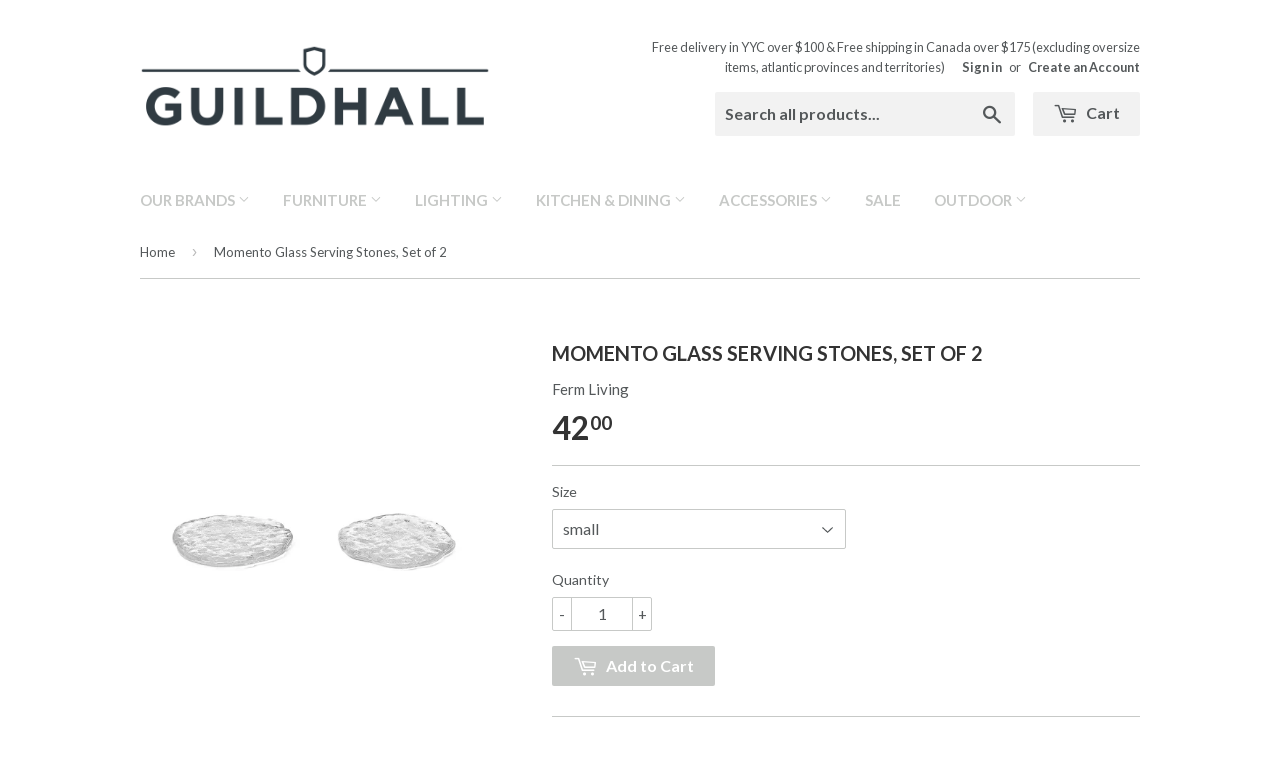

--- FILE ---
content_type: text/html; charset=utf-8
request_url: https://guildhallhome.com/products/momento-glass-stones-set-of-2
body_size: 17714
content:
<!doctype html>
<!--[if lt IE 7]><html class="no-js lt-ie9 lt-ie8 lt-ie7" lang="en"> <![endif]-->
<!--[if IE 7]><html class="no-js lt-ie9 lt-ie8" lang="en"> <![endif]-->
<!--[if IE 8]><html class="no-js lt-ie9" lang="en"> <![endif]-->
<!--[if IE 9 ]><html class="ie9 no-js"> <![endif]-->
<!--[if (gt IE 9)|!(IE)]><!--> <html class="no-touch no-js"> <!--<![endif]-->
<head>

  <!-- Basic page needs ================================================== -->
  <meta charset="utf-8">
  <meta http-equiv="X-UA-Compatible" content="IE=edge,chrome=1">

  
  <link rel="shortcut icon" href="//guildhallhome.com/cdn/shop/t/3/assets/favicon.png?v=67353700260158812201456520642" type="image/png" />
  

  <!-- Title and description ================================================== -->
  <title>
  Ferm Living Canada Momento Glass Serving Stones Guildhall Home &ndash; Guildhall Home 
  </title>

  
  <meta name="description" content="Emulating the look and feel of melting ice, the Momento Glass Stones are beautifully versatile design objects. Each glass stone has a unique, liquid form on the underside with a smooth top surface due to the production process. Whether you use it as a a trivet, a serving platter for tapas or as a base to display candle">
  

  <!-- Product meta ================================================== -->
  
  <meta property="og:type" content="product">
  <meta property="og:title" content="Momento Glass Serving Stones, Set of 2">
  <meta property="og:url" content="https://guildhallhome.com/products/momento-glass-stones-set-of-2">
  
  <meta property="og:image" content="http://guildhallhome.com/cdn/shop/files/fermLIVING_Christmas23_1104267457_MomentoGlassStonesLarge_1104266695_OliWineGlass_image_01_grande.jpg?v=1690585316">
  <meta property="og:image:secure_url" content="https://guildhallhome.com/cdn/shop/files/fermLIVING_Christmas23_1104267457_MomentoGlassStonesLarge_1104266695_OliWineGlass_image_01_grande.jpg?v=1690585316">
  
  <meta property="og:image" content="http://guildhallhome.com/cdn/shop/files/fermLIVING_XMAS22_MomentoGlassStones_image_1_grande.jpg?v=1690585316">
  <meta property="og:image:secure_url" content="https://guildhallhome.com/cdn/shop/files/fermLIVING_XMAS22_MomentoGlassStones_image_1_grande.jpg?v=1690585316">
  
  <meta property="og:image" content="http://guildhallhome.com/cdn/shop/files/fermLIVING_AW22_MomentoGlassStone_1104266250_image_1_grande.jpg?v=1690585315">
  <meta property="og:image:secure_url" content="https://guildhallhome.com/cdn/shop/files/fermLIVING_AW22_MomentoGlassStone_1104266250_image_1_grande.jpg?v=1690585315">
  
  <meta property="og:price:amount" content="42.00">
  <meta property="og:price:currency" content="CAD">


  <meta property="og:description" content="Emulating the look and feel of melting ice, the Momento Glass Stones are beautifully versatile design objects. Each glass stone has a unique, liquid form on the underside with a smooth top surface due to the production process. Whether you use it as a a trivet, a serving platter for tapas or as a base to display candle">

  <meta property="og:site_name" content="Guildhall Home ">

  


<meta name="twitter:card" content="summary">



  <meta name="twitter:card" content="product">
  <meta name="twitter:title" content="Momento Glass Serving Stones, Set of 2">
  <meta name="twitter:description" content="Emulating the look and feel of melting ice, the Momento Glass Stones are beautifully versatile design objects. Each glass stone has a unique, liquid form on the underside with a smooth top surface due to the production process. Whether you use it as a a trivet, a serving platter for tapas or as a base to display candles, the glass stones will make a subtle, beautiful statement in your interior. Available in two sizes, sold as a set of two. From Ferm Living.
Product Info
Material: Spin shaped solid glass.  Variation in shape on both sides may occur due to the production technique.
Care: Dishwasher safe.
Size
small: 11 cm D x 1.2 cm H large: 21 cm D x 1.3 cm H">
  <meta name="twitter:image" content="https://guildhallhome.com/cdn/shop/files/fermLIVING_Christmas23_1104267457_MomentoGlassStonesLarge_1104266695_OliWineGlass_image_01_medium.jpg?v=1690585316">
  <meta name="twitter:image:width" content="240">
  <meta name="twitter:image:height" content="240">



  <!-- Helpers ================================================== -->
  <link rel="canonical" href="https://guildhallhome.com/products/momento-glass-stones-set-of-2">
  <meta name="viewport" content="width=device-width,initial-scale=1">

  
  <!-- Ajaxify Cart Plugin ================================================== -->
  <link href="//guildhallhome.com/cdn/shop/t/3/assets/ajaxify.scss.css?v=160805618870903096921484258285" rel="stylesheet" type="text/css" media="all" />
  

  <!-- CSS ================================================== -->
  <link href="//guildhallhome.com/cdn/shop/t/3/assets/timber.scss.css?v=171701986328658642581767511230" rel="stylesheet" type="text/css" media="all" />
  
  
  
  <link href="//fonts.googleapis.com/css?family=Lato:400,700" rel="stylesheet" type="text/css" media="all" />


  


  



  <!-- Header hook for plugins ================================================== -->
  <script>window.performance && window.performance.mark && window.performance.mark('shopify.content_for_header.start');</script><meta id="shopify-digital-wallet" name="shopify-digital-wallet" content="/11480238/digital_wallets/dialog">
<meta name="shopify-checkout-api-token" content="55243ced39c703ca88197a09213a561a">
<link rel="alternate" type="application/json+oembed" href="https://guildhallhome.com/products/momento-glass-stones-set-of-2.oembed">
<script async="async" src="/checkouts/internal/preloads.js?locale=en-CA"></script>
<link rel="preconnect" href="https://shop.app" crossorigin="anonymous">
<script async="async" src="https://shop.app/checkouts/internal/preloads.js?locale=en-CA&shop_id=11480238" crossorigin="anonymous"></script>
<script id="apple-pay-shop-capabilities" type="application/json">{"shopId":11480238,"countryCode":"CA","currencyCode":"CAD","merchantCapabilities":["supports3DS"],"merchantId":"gid:\/\/shopify\/Shop\/11480238","merchantName":"Guildhall Home ","requiredBillingContactFields":["postalAddress","email","phone"],"requiredShippingContactFields":["postalAddress","email","phone"],"shippingType":"shipping","supportedNetworks":["visa","masterCard","amex","interac","jcb"],"total":{"type":"pending","label":"Guildhall Home ","amount":"1.00"},"shopifyPaymentsEnabled":true,"supportsSubscriptions":true}</script>
<script id="shopify-features" type="application/json">{"accessToken":"55243ced39c703ca88197a09213a561a","betas":["rich-media-storefront-analytics"],"domain":"guildhallhome.com","predictiveSearch":true,"shopId":11480238,"locale":"en"}</script>
<script>var Shopify = Shopify || {};
Shopify.shop = "guildhallhome.myshopify.com";
Shopify.locale = "en";
Shopify.currency = {"active":"CAD","rate":"1.0"};
Shopify.country = "CA";
Shopify.theme = {"name":"Supply","id":87040390,"schema_name":null,"schema_version":null,"theme_store_id":679,"role":"main"};
Shopify.theme.handle = "null";
Shopify.theme.style = {"id":null,"handle":null};
Shopify.cdnHost = "guildhallhome.com/cdn";
Shopify.routes = Shopify.routes || {};
Shopify.routes.root = "/";</script>
<script type="module">!function(o){(o.Shopify=o.Shopify||{}).modules=!0}(window);</script>
<script>!function(o){function n(){var o=[];function n(){o.push(Array.prototype.slice.apply(arguments))}return n.q=o,n}var t=o.Shopify=o.Shopify||{};t.loadFeatures=n(),t.autoloadFeatures=n()}(window);</script>
<script>
  window.ShopifyPay = window.ShopifyPay || {};
  window.ShopifyPay.apiHost = "shop.app\/pay";
  window.ShopifyPay.redirectState = null;
</script>
<script id="shop-js-analytics" type="application/json">{"pageType":"product"}</script>
<script defer="defer" async type="module" src="//guildhallhome.com/cdn/shopifycloud/shop-js/modules/v2/client.init-shop-cart-sync_C5BV16lS.en.esm.js"></script>
<script defer="defer" async type="module" src="//guildhallhome.com/cdn/shopifycloud/shop-js/modules/v2/chunk.common_CygWptCX.esm.js"></script>
<script type="module">
  await import("//guildhallhome.com/cdn/shopifycloud/shop-js/modules/v2/client.init-shop-cart-sync_C5BV16lS.en.esm.js");
await import("//guildhallhome.com/cdn/shopifycloud/shop-js/modules/v2/chunk.common_CygWptCX.esm.js");

  window.Shopify.SignInWithShop?.initShopCartSync?.({"fedCMEnabled":true,"windoidEnabled":true});

</script>
<script>
  window.Shopify = window.Shopify || {};
  if (!window.Shopify.featureAssets) window.Shopify.featureAssets = {};
  window.Shopify.featureAssets['shop-js'] = {"shop-cart-sync":["modules/v2/client.shop-cart-sync_ZFArdW7E.en.esm.js","modules/v2/chunk.common_CygWptCX.esm.js"],"init-fed-cm":["modules/v2/client.init-fed-cm_CmiC4vf6.en.esm.js","modules/v2/chunk.common_CygWptCX.esm.js"],"shop-button":["modules/v2/client.shop-button_tlx5R9nI.en.esm.js","modules/v2/chunk.common_CygWptCX.esm.js"],"shop-cash-offers":["modules/v2/client.shop-cash-offers_DOA2yAJr.en.esm.js","modules/v2/chunk.common_CygWptCX.esm.js","modules/v2/chunk.modal_D71HUcav.esm.js"],"init-windoid":["modules/v2/client.init-windoid_sURxWdc1.en.esm.js","modules/v2/chunk.common_CygWptCX.esm.js"],"shop-toast-manager":["modules/v2/client.shop-toast-manager_ClPi3nE9.en.esm.js","modules/v2/chunk.common_CygWptCX.esm.js"],"init-shop-email-lookup-coordinator":["modules/v2/client.init-shop-email-lookup-coordinator_B8hsDcYM.en.esm.js","modules/v2/chunk.common_CygWptCX.esm.js"],"init-shop-cart-sync":["modules/v2/client.init-shop-cart-sync_C5BV16lS.en.esm.js","modules/v2/chunk.common_CygWptCX.esm.js"],"avatar":["modules/v2/client.avatar_BTnouDA3.en.esm.js"],"pay-button":["modules/v2/client.pay-button_FdsNuTd3.en.esm.js","modules/v2/chunk.common_CygWptCX.esm.js"],"init-customer-accounts":["modules/v2/client.init-customer-accounts_DxDtT_ad.en.esm.js","modules/v2/client.shop-login-button_C5VAVYt1.en.esm.js","modules/v2/chunk.common_CygWptCX.esm.js","modules/v2/chunk.modal_D71HUcav.esm.js"],"init-shop-for-new-customer-accounts":["modules/v2/client.init-shop-for-new-customer-accounts_ChsxoAhi.en.esm.js","modules/v2/client.shop-login-button_C5VAVYt1.en.esm.js","modules/v2/chunk.common_CygWptCX.esm.js","modules/v2/chunk.modal_D71HUcav.esm.js"],"shop-login-button":["modules/v2/client.shop-login-button_C5VAVYt1.en.esm.js","modules/v2/chunk.common_CygWptCX.esm.js","modules/v2/chunk.modal_D71HUcav.esm.js"],"init-customer-accounts-sign-up":["modules/v2/client.init-customer-accounts-sign-up_CPSyQ0Tj.en.esm.js","modules/v2/client.shop-login-button_C5VAVYt1.en.esm.js","modules/v2/chunk.common_CygWptCX.esm.js","modules/v2/chunk.modal_D71HUcav.esm.js"],"shop-follow-button":["modules/v2/client.shop-follow-button_Cva4Ekp9.en.esm.js","modules/v2/chunk.common_CygWptCX.esm.js","modules/v2/chunk.modal_D71HUcav.esm.js"],"checkout-modal":["modules/v2/client.checkout-modal_BPM8l0SH.en.esm.js","modules/v2/chunk.common_CygWptCX.esm.js","modules/v2/chunk.modal_D71HUcav.esm.js"],"lead-capture":["modules/v2/client.lead-capture_Bi8yE_yS.en.esm.js","modules/v2/chunk.common_CygWptCX.esm.js","modules/v2/chunk.modal_D71HUcav.esm.js"],"shop-login":["modules/v2/client.shop-login_D6lNrXab.en.esm.js","modules/v2/chunk.common_CygWptCX.esm.js","modules/v2/chunk.modal_D71HUcav.esm.js"],"payment-terms":["modules/v2/client.payment-terms_CZxnsJam.en.esm.js","modules/v2/chunk.common_CygWptCX.esm.js","modules/v2/chunk.modal_D71HUcav.esm.js"]};
</script>
<script id="__st">var __st={"a":11480238,"offset":-25200,"reqid":"52f769a6-03c4-4bb4-9ef8-f94b098e82a4-1768804878","pageurl":"guildhallhome.com\/products\/momento-glass-stones-set-of-2","u":"647820fd5f05","p":"product","rtyp":"product","rid":7147794726982};</script>
<script>window.ShopifyPaypalV4VisibilityTracking = true;</script>
<script id="captcha-bootstrap">!function(){'use strict';const t='contact',e='account',n='new_comment',o=[[t,t],['blogs',n],['comments',n],[t,'customer']],c=[[e,'customer_login'],[e,'guest_login'],[e,'recover_customer_password'],[e,'create_customer']],r=t=>t.map((([t,e])=>`form[action*='/${t}']:not([data-nocaptcha='true']) input[name='form_type'][value='${e}']`)).join(','),a=t=>()=>t?[...document.querySelectorAll(t)].map((t=>t.form)):[];function s(){const t=[...o],e=r(t);return a(e)}const i='password',u='form_key',d=['recaptcha-v3-token','g-recaptcha-response','h-captcha-response',i],f=()=>{try{return window.sessionStorage}catch{return}},m='__shopify_v',_=t=>t.elements[u];function p(t,e,n=!1){try{const o=window.sessionStorage,c=JSON.parse(o.getItem(e)),{data:r}=function(t){const{data:e,action:n}=t;return t[m]||n?{data:e,action:n}:{data:t,action:n}}(c);for(const[e,n]of Object.entries(r))t.elements[e]&&(t.elements[e].value=n);n&&o.removeItem(e)}catch(o){console.error('form repopulation failed',{error:o})}}const l='form_type',E='cptcha';function T(t){t.dataset[E]=!0}const w=window,h=w.document,L='Shopify',v='ce_forms',y='captcha';let A=!1;((t,e)=>{const n=(g='f06e6c50-85a8-45c8-87d0-21a2b65856fe',I='https://cdn.shopify.com/shopifycloud/storefront-forms-hcaptcha/ce_storefront_forms_captcha_hcaptcha.v1.5.2.iife.js',D={infoText:'Protected by hCaptcha',privacyText:'Privacy',termsText:'Terms'},(t,e,n)=>{const o=w[L][v],c=o.bindForm;if(c)return c(t,g,e,D).then(n);var r;o.q.push([[t,g,e,D],n]),r=I,A||(h.body.append(Object.assign(h.createElement('script'),{id:'captcha-provider',async:!0,src:r})),A=!0)});var g,I,D;w[L]=w[L]||{},w[L][v]=w[L][v]||{},w[L][v].q=[],w[L][y]=w[L][y]||{},w[L][y].protect=function(t,e){n(t,void 0,e),T(t)},Object.freeze(w[L][y]),function(t,e,n,w,h,L){const[v,y,A,g]=function(t,e,n){const i=e?o:[],u=t?c:[],d=[...i,...u],f=r(d),m=r(i),_=r(d.filter((([t,e])=>n.includes(e))));return[a(f),a(m),a(_),s()]}(w,h,L),I=t=>{const e=t.target;return e instanceof HTMLFormElement?e:e&&e.form},D=t=>v().includes(t);t.addEventListener('submit',(t=>{const e=I(t);if(!e)return;const n=D(e)&&!e.dataset.hcaptchaBound&&!e.dataset.recaptchaBound,o=_(e),c=g().includes(e)&&(!o||!o.value);(n||c)&&t.preventDefault(),c&&!n&&(function(t){try{if(!f())return;!function(t){const e=f();if(!e)return;const n=_(t);if(!n)return;const o=n.value;o&&e.removeItem(o)}(t);const e=Array.from(Array(32),(()=>Math.random().toString(36)[2])).join('');!function(t,e){_(t)||t.append(Object.assign(document.createElement('input'),{type:'hidden',name:u})),t.elements[u].value=e}(t,e),function(t,e){const n=f();if(!n)return;const o=[...t.querySelectorAll(`input[type='${i}']`)].map((({name:t})=>t)),c=[...d,...o],r={};for(const[a,s]of new FormData(t).entries())c.includes(a)||(r[a]=s);n.setItem(e,JSON.stringify({[m]:1,action:t.action,data:r}))}(t,e)}catch(e){console.error('failed to persist form',e)}}(e),e.submit())}));const S=(t,e)=>{t&&!t.dataset[E]&&(n(t,e.some((e=>e===t))),T(t))};for(const o of['focusin','change'])t.addEventListener(o,(t=>{const e=I(t);D(e)&&S(e,y())}));const B=e.get('form_key'),M=e.get(l),P=B&&M;t.addEventListener('DOMContentLoaded',(()=>{const t=y();if(P)for(const e of t)e.elements[l].value===M&&p(e,B);[...new Set([...A(),...v().filter((t=>'true'===t.dataset.shopifyCaptcha))])].forEach((e=>S(e,t)))}))}(h,new URLSearchParams(w.location.search),n,t,e,['guest_login'])})(!0,!0)}();</script>
<script integrity="sha256-4kQ18oKyAcykRKYeNunJcIwy7WH5gtpwJnB7kiuLZ1E=" data-source-attribution="shopify.loadfeatures" defer="defer" src="//guildhallhome.com/cdn/shopifycloud/storefront/assets/storefront/load_feature-a0a9edcb.js" crossorigin="anonymous"></script>
<script crossorigin="anonymous" defer="defer" src="//guildhallhome.com/cdn/shopifycloud/storefront/assets/shopify_pay/storefront-65b4c6d7.js?v=20250812"></script>
<script data-source-attribution="shopify.dynamic_checkout.dynamic.init">var Shopify=Shopify||{};Shopify.PaymentButton=Shopify.PaymentButton||{isStorefrontPortableWallets:!0,init:function(){window.Shopify.PaymentButton.init=function(){};var t=document.createElement("script");t.src="https://guildhallhome.com/cdn/shopifycloud/portable-wallets/latest/portable-wallets.en.js",t.type="module",document.head.appendChild(t)}};
</script>
<script data-source-attribution="shopify.dynamic_checkout.buyer_consent">
  function portableWalletsHideBuyerConsent(e){var t=document.getElementById("shopify-buyer-consent"),n=document.getElementById("shopify-subscription-policy-button");t&&n&&(t.classList.add("hidden"),t.setAttribute("aria-hidden","true"),n.removeEventListener("click",e))}function portableWalletsShowBuyerConsent(e){var t=document.getElementById("shopify-buyer-consent"),n=document.getElementById("shopify-subscription-policy-button");t&&n&&(t.classList.remove("hidden"),t.removeAttribute("aria-hidden"),n.addEventListener("click",e))}window.Shopify?.PaymentButton&&(window.Shopify.PaymentButton.hideBuyerConsent=portableWalletsHideBuyerConsent,window.Shopify.PaymentButton.showBuyerConsent=portableWalletsShowBuyerConsent);
</script>
<script data-source-attribution="shopify.dynamic_checkout.cart.bootstrap">document.addEventListener("DOMContentLoaded",(function(){function t(){return document.querySelector("shopify-accelerated-checkout-cart, shopify-accelerated-checkout")}if(t())Shopify.PaymentButton.init();else{new MutationObserver((function(e,n){t()&&(Shopify.PaymentButton.init(),n.disconnect())})).observe(document.body,{childList:!0,subtree:!0})}}));
</script>
<link id="shopify-accelerated-checkout-styles" rel="stylesheet" media="screen" href="https://guildhallhome.com/cdn/shopifycloud/portable-wallets/latest/accelerated-checkout-backwards-compat.css" crossorigin="anonymous">
<style id="shopify-accelerated-checkout-cart">
        #shopify-buyer-consent {
  margin-top: 1em;
  display: inline-block;
  width: 100%;
}

#shopify-buyer-consent.hidden {
  display: none;
}

#shopify-subscription-policy-button {
  background: none;
  border: none;
  padding: 0;
  text-decoration: underline;
  font-size: inherit;
  cursor: pointer;
}

#shopify-subscription-policy-button::before {
  box-shadow: none;
}

      </style>

<script>window.performance && window.performance.mark && window.performance.mark('shopify.content_for_header.end');</script>

  

<!--[if lt IE 9]>
<script src="//cdnjs.cloudflare.com/ajax/libs/html5shiv/3.7.2/html5shiv.min.js" type="text/javascript"></script>
<script src="//guildhallhome.com/cdn/shop/t/3/assets/respond.min.js?v=52248677837542619231454359335" type="text/javascript"></script>
<link href="//guildhallhome.com/cdn/shop/t/3/assets/respond-proxy.html" id="respond-proxy" rel="respond-proxy" />
<link href="//guildhallhome.com/search?q=5d73c027c9c1b9d3462209ae9fd38fd1" id="respond-redirect" rel="respond-redirect" />
<script src="//guildhallhome.com/search?q=5d73c027c9c1b9d3462209ae9fd38fd1" type="text/javascript"></script>
<![endif]-->
<!--[if (lte IE 9) ]><script src="//guildhallhome.com/cdn/shop/t/3/assets/match-media.min.js?v=159635276924582161481454359335" type="text/javascript"></script><![endif]-->


  
  

  <script src="//ajax.googleapis.com/ajax/libs/jquery/1.11.0/jquery.min.js" type="text/javascript"></script>
  <script src="//guildhallhome.com/cdn/shop/t/3/assets/modernizr.min.js?v=26620055551102246001454359335" type="text/javascript"></script>

<link href="https://monorail-edge.shopifysvc.com" rel="dns-prefetch">
<script>(function(){if ("sendBeacon" in navigator && "performance" in window) {try {var session_token_from_headers = performance.getEntriesByType('navigation')[0].serverTiming.find(x => x.name == '_s').description;} catch {var session_token_from_headers = undefined;}var session_cookie_matches = document.cookie.match(/_shopify_s=([^;]*)/);var session_token_from_cookie = session_cookie_matches && session_cookie_matches.length === 2 ? session_cookie_matches[1] : "";var session_token = session_token_from_headers || session_token_from_cookie || "";function handle_abandonment_event(e) {var entries = performance.getEntries().filter(function(entry) {return /monorail-edge.shopifysvc.com/.test(entry.name);});if (!window.abandonment_tracked && entries.length === 0) {window.abandonment_tracked = true;var currentMs = Date.now();var navigation_start = performance.timing.navigationStart;var payload = {shop_id: 11480238,url: window.location.href,navigation_start,duration: currentMs - navigation_start,session_token,page_type: "product"};window.navigator.sendBeacon("https://monorail-edge.shopifysvc.com/v1/produce", JSON.stringify({schema_id: "online_store_buyer_site_abandonment/1.1",payload: payload,metadata: {event_created_at_ms: currentMs,event_sent_at_ms: currentMs}}));}}window.addEventListener('pagehide', handle_abandonment_event);}}());</script>
<script id="web-pixels-manager-setup">(function e(e,d,r,n,o){if(void 0===o&&(o={}),!Boolean(null===(a=null===(i=window.Shopify)||void 0===i?void 0:i.analytics)||void 0===a?void 0:a.replayQueue)){var i,a;window.Shopify=window.Shopify||{};var t=window.Shopify;t.analytics=t.analytics||{};var s=t.analytics;s.replayQueue=[],s.publish=function(e,d,r){return s.replayQueue.push([e,d,r]),!0};try{self.performance.mark("wpm:start")}catch(e){}var l=function(){var e={modern:/Edge?\/(1{2}[4-9]|1[2-9]\d|[2-9]\d{2}|\d{4,})\.\d+(\.\d+|)|Firefox\/(1{2}[4-9]|1[2-9]\d|[2-9]\d{2}|\d{4,})\.\d+(\.\d+|)|Chrom(ium|e)\/(9{2}|\d{3,})\.\d+(\.\d+|)|(Maci|X1{2}).+ Version\/(15\.\d+|(1[6-9]|[2-9]\d|\d{3,})\.\d+)([,.]\d+|)( \(\w+\)|)( Mobile\/\w+|) Safari\/|Chrome.+OPR\/(9{2}|\d{3,})\.\d+\.\d+|(CPU[ +]OS|iPhone[ +]OS|CPU[ +]iPhone|CPU IPhone OS|CPU iPad OS)[ +]+(15[._]\d+|(1[6-9]|[2-9]\d|\d{3,})[._]\d+)([._]\d+|)|Android:?[ /-](13[3-9]|1[4-9]\d|[2-9]\d{2}|\d{4,})(\.\d+|)(\.\d+|)|Android.+Firefox\/(13[5-9]|1[4-9]\d|[2-9]\d{2}|\d{4,})\.\d+(\.\d+|)|Android.+Chrom(ium|e)\/(13[3-9]|1[4-9]\d|[2-9]\d{2}|\d{4,})\.\d+(\.\d+|)|SamsungBrowser\/([2-9]\d|\d{3,})\.\d+/,legacy:/Edge?\/(1[6-9]|[2-9]\d|\d{3,})\.\d+(\.\d+|)|Firefox\/(5[4-9]|[6-9]\d|\d{3,})\.\d+(\.\d+|)|Chrom(ium|e)\/(5[1-9]|[6-9]\d|\d{3,})\.\d+(\.\d+|)([\d.]+$|.*Safari\/(?![\d.]+ Edge\/[\d.]+$))|(Maci|X1{2}).+ Version\/(10\.\d+|(1[1-9]|[2-9]\d|\d{3,})\.\d+)([,.]\d+|)( \(\w+\)|)( Mobile\/\w+|) Safari\/|Chrome.+OPR\/(3[89]|[4-9]\d|\d{3,})\.\d+\.\d+|(CPU[ +]OS|iPhone[ +]OS|CPU[ +]iPhone|CPU IPhone OS|CPU iPad OS)[ +]+(10[._]\d+|(1[1-9]|[2-9]\d|\d{3,})[._]\d+)([._]\d+|)|Android:?[ /-](13[3-9]|1[4-9]\d|[2-9]\d{2}|\d{4,})(\.\d+|)(\.\d+|)|Mobile Safari.+OPR\/([89]\d|\d{3,})\.\d+\.\d+|Android.+Firefox\/(13[5-9]|1[4-9]\d|[2-9]\d{2}|\d{4,})\.\d+(\.\d+|)|Android.+Chrom(ium|e)\/(13[3-9]|1[4-9]\d|[2-9]\d{2}|\d{4,})\.\d+(\.\d+|)|Android.+(UC? ?Browser|UCWEB|U3)[ /]?(15\.([5-9]|\d{2,})|(1[6-9]|[2-9]\d|\d{3,})\.\d+)\.\d+|SamsungBrowser\/(5\.\d+|([6-9]|\d{2,})\.\d+)|Android.+MQ{2}Browser\/(14(\.(9|\d{2,})|)|(1[5-9]|[2-9]\d|\d{3,})(\.\d+|))(\.\d+|)|K[Aa][Ii]OS\/(3\.\d+|([4-9]|\d{2,})\.\d+)(\.\d+|)/},d=e.modern,r=e.legacy,n=navigator.userAgent;return n.match(d)?"modern":n.match(r)?"legacy":"unknown"}(),u="modern"===l?"modern":"legacy",c=(null!=n?n:{modern:"",legacy:""})[u],f=function(e){return[e.baseUrl,"/wpm","/b",e.hashVersion,"modern"===e.buildTarget?"m":"l",".js"].join("")}({baseUrl:d,hashVersion:r,buildTarget:u}),m=function(e){var d=e.version,r=e.bundleTarget,n=e.surface,o=e.pageUrl,i=e.monorailEndpoint;return{emit:function(e){var a=e.status,t=e.errorMsg,s=(new Date).getTime(),l=JSON.stringify({metadata:{event_sent_at_ms:s},events:[{schema_id:"web_pixels_manager_load/3.1",payload:{version:d,bundle_target:r,page_url:o,status:a,surface:n,error_msg:t},metadata:{event_created_at_ms:s}}]});if(!i)return console&&console.warn&&console.warn("[Web Pixels Manager] No Monorail endpoint provided, skipping logging."),!1;try{return self.navigator.sendBeacon.bind(self.navigator)(i,l)}catch(e){}var u=new XMLHttpRequest;try{return u.open("POST",i,!0),u.setRequestHeader("Content-Type","text/plain"),u.send(l),!0}catch(e){return console&&console.warn&&console.warn("[Web Pixels Manager] Got an unhandled error while logging to Monorail."),!1}}}}({version:r,bundleTarget:l,surface:e.surface,pageUrl:self.location.href,monorailEndpoint:e.monorailEndpoint});try{o.browserTarget=l,function(e){var d=e.src,r=e.async,n=void 0===r||r,o=e.onload,i=e.onerror,a=e.sri,t=e.scriptDataAttributes,s=void 0===t?{}:t,l=document.createElement("script"),u=document.querySelector("head"),c=document.querySelector("body");if(l.async=n,l.src=d,a&&(l.integrity=a,l.crossOrigin="anonymous"),s)for(var f in s)if(Object.prototype.hasOwnProperty.call(s,f))try{l.dataset[f]=s[f]}catch(e){}if(o&&l.addEventListener("load",o),i&&l.addEventListener("error",i),u)u.appendChild(l);else{if(!c)throw new Error("Did not find a head or body element to append the script");c.appendChild(l)}}({src:f,async:!0,onload:function(){if(!function(){var e,d;return Boolean(null===(d=null===(e=window.Shopify)||void 0===e?void 0:e.analytics)||void 0===d?void 0:d.initialized)}()){var d=window.webPixelsManager.init(e)||void 0;if(d){var r=window.Shopify.analytics;r.replayQueue.forEach((function(e){var r=e[0],n=e[1],o=e[2];d.publishCustomEvent(r,n,o)})),r.replayQueue=[],r.publish=d.publishCustomEvent,r.visitor=d.visitor,r.initialized=!0}}},onerror:function(){return m.emit({status:"failed",errorMsg:"".concat(f," has failed to load")})},sri:function(e){var d=/^sha384-[A-Za-z0-9+/=]+$/;return"string"==typeof e&&d.test(e)}(c)?c:"",scriptDataAttributes:o}),m.emit({status:"loading"})}catch(e){m.emit({status:"failed",errorMsg:(null==e?void 0:e.message)||"Unknown error"})}}})({shopId: 11480238,storefrontBaseUrl: "https://guildhallhome.com",extensionsBaseUrl: "https://extensions.shopifycdn.com/cdn/shopifycloud/web-pixels-manager",monorailEndpoint: "https://monorail-edge.shopifysvc.com/unstable/produce_batch",surface: "storefront-renderer",enabledBetaFlags: ["2dca8a86"],webPixelsConfigList: [{"id":"452952134","configuration":"{\"config\":\"{\\\"pixel_id\\\":\\\"G-YFHTGH8RXP\\\",\\\"gtag_events\\\":[{\\\"type\\\":\\\"purchase\\\",\\\"action_label\\\":\\\"G-YFHTGH8RXP\\\"},{\\\"type\\\":\\\"page_view\\\",\\\"action_label\\\":\\\"G-YFHTGH8RXP\\\"},{\\\"type\\\":\\\"view_item\\\",\\\"action_label\\\":\\\"G-YFHTGH8RXP\\\"},{\\\"type\\\":\\\"search\\\",\\\"action_label\\\":\\\"G-YFHTGH8RXP\\\"},{\\\"type\\\":\\\"add_to_cart\\\",\\\"action_label\\\":\\\"G-YFHTGH8RXP\\\"},{\\\"type\\\":\\\"begin_checkout\\\",\\\"action_label\\\":\\\"G-YFHTGH8RXP\\\"},{\\\"type\\\":\\\"add_payment_info\\\",\\\"action_label\\\":\\\"G-YFHTGH8RXP\\\"}],\\\"enable_monitoring_mode\\\":false}\"}","eventPayloadVersion":"v1","runtimeContext":"OPEN","scriptVersion":"b2a88bafab3e21179ed38636efcd8a93","type":"APP","apiClientId":1780363,"privacyPurposes":[],"dataSharingAdjustments":{"protectedCustomerApprovalScopes":["read_customer_address","read_customer_email","read_customer_name","read_customer_personal_data","read_customer_phone"]}},{"id":"shopify-app-pixel","configuration":"{}","eventPayloadVersion":"v1","runtimeContext":"STRICT","scriptVersion":"0450","apiClientId":"shopify-pixel","type":"APP","privacyPurposes":["ANALYTICS","MARKETING"]},{"id":"shopify-custom-pixel","eventPayloadVersion":"v1","runtimeContext":"LAX","scriptVersion":"0450","apiClientId":"shopify-pixel","type":"CUSTOM","privacyPurposes":["ANALYTICS","MARKETING"]}],isMerchantRequest: false,initData: {"shop":{"name":"Guildhall Home ","paymentSettings":{"currencyCode":"CAD"},"myshopifyDomain":"guildhallhome.myshopify.com","countryCode":"CA","storefrontUrl":"https:\/\/guildhallhome.com"},"customer":null,"cart":null,"checkout":null,"productVariants":[{"price":{"amount":42.0,"currencyCode":"CAD"},"product":{"title":"Momento Glass Serving Stones, Set of 2","vendor":"Ferm Living","id":"7147794726982","untranslatedTitle":"Momento Glass Serving Stones, Set of 2","url":"\/products\/momento-glass-stones-set-of-2","type":"Kitchen \u0026 Dining"},"id":"40664037195846","image":{"src":"\/\/guildhallhome.com\/cdn\/shop\/files\/fermLIVING_MomentoGlassStones_1104266250_pack_1.jpg?v=1690585316"},"sku":"","title":"small","untranslatedTitle":"small"},{"price":{"amount":79.0,"currencyCode":"CAD"},"product":{"title":"Momento Glass Serving Stones, Set of 2","vendor":"Ferm Living","id":"7147794726982","untranslatedTitle":"Momento Glass Serving Stones, Set of 2","url":"\/products\/momento-glass-stones-set-of-2","type":"Kitchen \u0026 Dining"},"id":"40664037228614","image":{"src":"\/\/guildhallhome.com\/cdn\/shop\/files\/fermLIVING_SS23_MomentoGlassStones_L_1104267457_pack_1.jpg?v=1690585316"},"sku":"","title":"large","untranslatedTitle":"large"}],"purchasingCompany":null},},"https://guildhallhome.com/cdn","fcfee988w5aeb613cpc8e4bc33m6693e112",{"modern":"","legacy":""},{"shopId":"11480238","storefrontBaseUrl":"https:\/\/guildhallhome.com","extensionBaseUrl":"https:\/\/extensions.shopifycdn.com\/cdn\/shopifycloud\/web-pixels-manager","surface":"storefront-renderer","enabledBetaFlags":"[\"2dca8a86\"]","isMerchantRequest":"false","hashVersion":"fcfee988w5aeb613cpc8e4bc33m6693e112","publish":"custom","events":"[[\"page_viewed\",{}],[\"product_viewed\",{\"productVariant\":{\"price\":{\"amount\":42.0,\"currencyCode\":\"CAD\"},\"product\":{\"title\":\"Momento Glass Serving Stones, Set of 2\",\"vendor\":\"Ferm Living\",\"id\":\"7147794726982\",\"untranslatedTitle\":\"Momento Glass Serving Stones, Set of 2\",\"url\":\"\/products\/momento-glass-stones-set-of-2\",\"type\":\"Kitchen \u0026 Dining\"},\"id\":\"40664037195846\",\"image\":{\"src\":\"\/\/guildhallhome.com\/cdn\/shop\/files\/fermLIVING_MomentoGlassStones_1104266250_pack_1.jpg?v=1690585316\"},\"sku\":\"\",\"title\":\"small\",\"untranslatedTitle\":\"small\"}}]]"});</script><script>
  window.ShopifyAnalytics = window.ShopifyAnalytics || {};
  window.ShopifyAnalytics.meta = window.ShopifyAnalytics.meta || {};
  window.ShopifyAnalytics.meta.currency = 'CAD';
  var meta = {"product":{"id":7147794726982,"gid":"gid:\/\/shopify\/Product\/7147794726982","vendor":"Ferm Living","type":"Kitchen \u0026 Dining","handle":"momento-glass-stones-set-of-2","variants":[{"id":40664037195846,"price":4200,"name":"Momento Glass Serving Stones, Set of 2 - small","public_title":"small","sku":""},{"id":40664037228614,"price":7900,"name":"Momento Glass Serving Stones, Set of 2 - large","public_title":"large","sku":""}],"remote":false},"page":{"pageType":"product","resourceType":"product","resourceId":7147794726982,"requestId":"52f769a6-03c4-4bb4-9ef8-f94b098e82a4-1768804878"}};
  for (var attr in meta) {
    window.ShopifyAnalytics.meta[attr] = meta[attr];
  }
</script>
<script class="analytics">
  (function () {
    var customDocumentWrite = function(content) {
      var jquery = null;

      if (window.jQuery) {
        jquery = window.jQuery;
      } else if (window.Checkout && window.Checkout.$) {
        jquery = window.Checkout.$;
      }

      if (jquery) {
        jquery('body').append(content);
      }
    };

    var hasLoggedConversion = function(token) {
      if (token) {
        return document.cookie.indexOf('loggedConversion=' + token) !== -1;
      }
      return false;
    }

    var setCookieIfConversion = function(token) {
      if (token) {
        var twoMonthsFromNow = new Date(Date.now());
        twoMonthsFromNow.setMonth(twoMonthsFromNow.getMonth() + 2);

        document.cookie = 'loggedConversion=' + token + '; expires=' + twoMonthsFromNow;
      }
    }

    var trekkie = window.ShopifyAnalytics.lib = window.trekkie = window.trekkie || [];
    if (trekkie.integrations) {
      return;
    }
    trekkie.methods = [
      'identify',
      'page',
      'ready',
      'track',
      'trackForm',
      'trackLink'
    ];
    trekkie.factory = function(method) {
      return function() {
        var args = Array.prototype.slice.call(arguments);
        args.unshift(method);
        trekkie.push(args);
        return trekkie;
      };
    };
    for (var i = 0; i < trekkie.methods.length; i++) {
      var key = trekkie.methods[i];
      trekkie[key] = trekkie.factory(key);
    }
    trekkie.load = function(config) {
      trekkie.config = config || {};
      trekkie.config.initialDocumentCookie = document.cookie;
      var first = document.getElementsByTagName('script')[0];
      var script = document.createElement('script');
      script.type = 'text/javascript';
      script.onerror = function(e) {
        var scriptFallback = document.createElement('script');
        scriptFallback.type = 'text/javascript';
        scriptFallback.onerror = function(error) {
                var Monorail = {
      produce: function produce(monorailDomain, schemaId, payload) {
        var currentMs = new Date().getTime();
        var event = {
          schema_id: schemaId,
          payload: payload,
          metadata: {
            event_created_at_ms: currentMs,
            event_sent_at_ms: currentMs
          }
        };
        return Monorail.sendRequest("https://" + monorailDomain + "/v1/produce", JSON.stringify(event));
      },
      sendRequest: function sendRequest(endpointUrl, payload) {
        // Try the sendBeacon API
        if (window && window.navigator && typeof window.navigator.sendBeacon === 'function' && typeof window.Blob === 'function' && !Monorail.isIos12()) {
          var blobData = new window.Blob([payload], {
            type: 'text/plain'
          });

          if (window.navigator.sendBeacon(endpointUrl, blobData)) {
            return true;
          } // sendBeacon was not successful

        } // XHR beacon

        var xhr = new XMLHttpRequest();

        try {
          xhr.open('POST', endpointUrl);
          xhr.setRequestHeader('Content-Type', 'text/plain');
          xhr.send(payload);
        } catch (e) {
          console.log(e);
        }

        return false;
      },
      isIos12: function isIos12() {
        return window.navigator.userAgent.lastIndexOf('iPhone; CPU iPhone OS 12_') !== -1 || window.navigator.userAgent.lastIndexOf('iPad; CPU OS 12_') !== -1;
      }
    };
    Monorail.produce('monorail-edge.shopifysvc.com',
      'trekkie_storefront_load_errors/1.1',
      {shop_id: 11480238,
      theme_id: 87040390,
      app_name: "storefront",
      context_url: window.location.href,
      source_url: "//guildhallhome.com/cdn/s/trekkie.storefront.cd680fe47e6c39ca5d5df5f0a32d569bc48c0f27.min.js"});

        };
        scriptFallback.async = true;
        scriptFallback.src = '//guildhallhome.com/cdn/s/trekkie.storefront.cd680fe47e6c39ca5d5df5f0a32d569bc48c0f27.min.js';
        first.parentNode.insertBefore(scriptFallback, first);
      };
      script.async = true;
      script.src = '//guildhallhome.com/cdn/s/trekkie.storefront.cd680fe47e6c39ca5d5df5f0a32d569bc48c0f27.min.js';
      first.parentNode.insertBefore(script, first);
    };
    trekkie.load(
      {"Trekkie":{"appName":"storefront","development":false,"defaultAttributes":{"shopId":11480238,"isMerchantRequest":null,"themeId":87040390,"themeCityHash":"4300868997246915980","contentLanguage":"en","currency":"CAD","eventMetadataId":"8908056b-1be0-4d16-909b-4dc566845419"},"isServerSideCookieWritingEnabled":true,"monorailRegion":"shop_domain","enabledBetaFlags":["65f19447"]},"Session Attribution":{},"S2S":{"facebookCapiEnabled":false,"source":"trekkie-storefront-renderer","apiClientId":580111}}
    );

    var loaded = false;
    trekkie.ready(function() {
      if (loaded) return;
      loaded = true;

      window.ShopifyAnalytics.lib = window.trekkie;

      var originalDocumentWrite = document.write;
      document.write = customDocumentWrite;
      try { window.ShopifyAnalytics.merchantGoogleAnalytics.call(this); } catch(error) {};
      document.write = originalDocumentWrite;

      window.ShopifyAnalytics.lib.page(null,{"pageType":"product","resourceType":"product","resourceId":7147794726982,"requestId":"52f769a6-03c4-4bb4-9ef8-f94b098e82a4-1768804878","shopifyEmitted":true});

      var match = window.location.pathname.match(/checkouts\/(.+)\/(thank_you|post_purchase)/)
      var token = match? match[1]: undefined;
      if (!hasLoggedConversion(token)) {
        setCookieIfConversion(token);
        window.ShopifyAnalytics.lib.track("Viewed Product",{"currency":"CAD","variantId":40664037195846,"productId":7147794726982,"productGid":"gid:\/\/shopify\/Product\/7147794726982","name":"Momento Glass Serving Stones, Set of 2 - small","price":"42.00","sku":"","brand":"Ferm Living","variant":"small","category":"Kitchen \u0026 Dining","nonInteraction":true,"remote":false},undefined,undefined,{"shopifyEmitted":true});
      window.ShopifyAnalytics.lib.track("monorail:\/\/trekkie_storefront_viewed_product\/1.1",{"currency":"CAD","variantId":40664037195846,"productId":7147794726982,"productGid":"gid:\/\/shopify\/Product\/7147794726982","name":"Momento Glass Serving Stones, Set of 2 - small","price":"42.00","sku":"","brand":"Ferm Living","variant":"small","category":"Kitchen \u0026 Dining","nonInteraction":true,"remote":false,"referer":"https:\/\/guildhallhome.com\/products\/momento-glass-stones-set-of-2"});
      }
    });


        var eventsListenerScript = document.createElement('script');
        eventsListenerScript.async = true;
        eventsListenerScript.src = "//guildhallhome.com/cdn/shopifycloud/storefront/assets/shop_events_listener-3da45d37.js";
        document.getElementsByTagName('head')[0].appendChild(eventsListenerScript);

})();</script>
  <script>
  if (!window.ga || (window.ga && typeof window.ga !== 'function')) {
    window.ga = function ga() {
      (window.ga.q = window.ga.q || []).push(arguments);
      if (window.Shopify && window.Shopify.analytics && typeof window.Shopify.analytics.publish === 'function') {
        window.Shopify.analytics.publish("ga_stub_called", {}, {sendTo: "google_osp_migration"});
      }
      console.error("Shopify's Google Analytics stub called with:", Array.from(arguments), "\nSee https://help.shopify.com/manual/promoting-marketing/pixels/pixel-migration#google for more information.");
    };
    if (window.Shopify && window.Shopify.analytics && typeof window.Shopify.analytics.publish === 'function') {
      window.Shopify.analytics.publish("ga_stub_initialized", {}, {sendTo: "google_osp_migration"});
    }
  }
</script>
<script
  defer
  src="https://guildhallhome.com/cdn/shopifycloud/perf-kit/shopify-perf-kit-3.0.4.min.js"
  data-application="storefront-renderer"
  data-shop-id="11480238"
  data-render-region="gcp-us-central1"
  data-page-type="product"
  data-theme-instance-id="87040390"
  data-theme-name=""
  data-theme-version=""
  data-monorail-region="shop_domain"
  data-resource-timing-sampling-rate="10"
  data-shs="true"
  data-shs-beacon="true"
  data-shs-export-with-fetch="true"
  data-shs-logs-sample-rate="1"
  data-shs-beacon-endpoint="https://guildhallhome.com/api/collect"
></script>
</head>

<body id="ferm-living-canada-momento-glass-serving-stones-guildhall-home" class="template-product" >

  <header class="site-header" role="banner">
    <div class="wrapper">

      <div class="grid--full">
        <div class="grid-item large--one-half">
          
            <div class="h1 header-logo" itemscope itemtype="http://schema.org/Organization">
          
            
              <a href="/" itemprop="url">
                <img src="//guildhallhome.com/cdn/shop/t/3/assets/logo.png?v=7798172518295203741454360669" alt="Guildhall Home " itemprop="logo">
              </a>
            
          
            </div>
          
        </div>

        <div class="grid-item large--one-half text-center large--text-right">
          
            <div class="site-header--text-links">
              
                Free delivery in YYC over $100 & Free shipping in Canada over $175 (excluding oversize items, atlantic provinces and territories)
              

              
                <span class="site-header--meta-links medium-down--hide">
                  
                    <a href="/account/login" id="customer_login_link">Sign in</a>
                    
                    <span class="site-header--spacer">or</span>
                    <a href="/account/register" id="customer_register_link">Create an Account</a>
                    
                  
                </span>
              
            </div>

            <br class="medium-down--hide">
          

          <form action="/search" method="get" class="search-bar" role="search">
  <input type="hidden" name="type" value="product">

  <input type="search" name="q" value="" placeholder="Search all products..." aria-label="Search all products...">
  <button type="submit" class="search-bar--submit icon-fallback-text">
    <span class="icon icon-search" aria-hidden="true"></span>
    <span class="fallback-text">Search</span>
  </button>
</form>


          <a href="/cart" class="header-cart-btn cart-toggle">
            <span class="icon icon-cart"></span>
            Cart <span class="cart-count cart-badge--desktop hidden-count">0</span>
          </a>
        </div>
      </div>

    </div>
  </header>

  <nav class="nav-bar" role="navigation">
    <div class="wrapper">
      <form action="/search" method="get" class="search-bar" role="search">
  <input type="hidden" name="type" value="product">

  <input type="search" name="q" value="" placeholder="Search all products..." aria-label="Search all products...">
  <button type="submit" class="search-bar--submit icon-fallback-text">
    <span class="icon icon-search" aria-hidden="true"></span>
    <span class="fallback-text">Search</span>
  </button>
</form>

      <ul class="site-nav" id="accessibleNav">
  
  <li class="large--hide">
    <a href="/">Home</a>
  </li>
  
  
    
    
      <li class="site-nav--has-dropdown" aria-haspopup="true">
        <a href="/pages/brands">
          Our Brands
          <span class="icon-fallback-text">
            <span class="icon icon-arrow-down" aria-hidden="true"></span>
          </span>
        </a>
        <ul class="site-nav--dropdown">
          
            <li ><a href="/collections/menu">Audo Copenhagen</a></li>
          
            <li ><a href="/collections/barine">Barine</a></li>
          
            <li ><a href="/collections/cleaning">Bürstenhaus Redecker</a></li>
          
            <li ><a href="/collections/ferm-living">Ferm Living</a></li>
          
            <li ><a href="/collections/gus-modern">Gus* Modern</a></li>
          
            <li ><a href="/collections/klippan">Klippan</a></li>
          
            <li ><a href="/collections/normann-copenhagen">Normann Copenhagen</a></li>
          
            <li ><a href="/collections/rosenthal">Rosenthal</a></li>
          
            <li ><a href="/collections/skultuna-1607">Skultuna 1607</a></li>
          
            <li ><a href="/collections/tatine">Tatine Candles</a></li>
          
            <li ><a href="/collections/volta-mobiles">Volta Mobiles</a></li>
          
        </ul>
      </li>
    
  
    
    
      <li class="site-nav--has-dropdown" aria-haspopup="true">
        <a href="/collections/furniture">
          Furniture
          <span class="icon-fallback-text">
            <span class="icon icon-arrow-down" aria-hidden="true"></span>
          </span>
        </a>
        <ul class="site-nav--dropdown">
          
            <li ><a href="/collections/dining-chairs">Dining Chairs</a></li>
          
            <li ><a href="/collections/stools">Stools</a></li>
          
            <li ><a href="/collections/benches">Benches</a></li>
          
            <li ><a href="/collections/dining-tables">Dining Tables</a></li>
          
            <li ><a href="/collections/sofas-sectionals-lounge-chairs">Sofas, Sectionals, Lounge Chairs &amp; Ottomans</a></li>
          
            <li ><a href="/collections/end-tables-coffee-tables">End Tables &amp; Coffee Tables</a></li>
          
            <li ><a href="/collections/storage-furniture">Storage Furniture, Media Units &amp; Rolling Carts</a></li>
          
            <li ><a href="/collections/bedroom-furniture">Bedroom Furniture</a></li>
          
            <li ><a href="/collections/desks">Office Furniture</a></li>
          
            <li ><a href="/collections/shelving-units-wall-shelves">Shelving Units &amp; Wall Shelves</a></li>
          
        </ul>
      </li>
    
  
    
    
      <li class="site-nav--has-dropdown" aria-haspopup="true">
        <a href="/collections/lighting-1">
          Lighting
          <span class="icon-fallback-text">
            <span class="icon icon-arrow-down" aria-hidden="true"></span>
          </span>
        </a>
        <ul class="site-nav--dropdown">
          
            <li ><a href="/collections/ceiling-wall-lights">Ceiling &amp; Wall Lights</a></li>
          
            <li ><a href="/collections/pendant-lights-chandeliers">Pendant Lights &amp; Chandeliers</a></li>
          
            <li ><a href="/collections/floor-lamps">Floor Lamps</a></li>
          
            <li ><a href="/collections/table-lamps">Table Lamps</a></li>
          
            <li ><a href="/collections/wireless-portable-lamps">Wireless Portable Lamps</a></li>
          
            <li ><a href="/collections/light-bulbs">Light Bulbs</a></li>
          
        </ul>
      </li>
    
  
    
    
      <li class="site-nav--has-dropdown" aria-haspopup="true">
        <a href="/collections/kitchen-dining">
          Kitchen & Dining
          <span class="icon-fallback-text">
            <span class="icon icon-arrow-down" aria-hidden="true"></span>
          </span>
        </a>
        <ul class="site-nav--dropdown">
          
            <li ><a href="/collections/dinnerware-tableware">Dinnerware &amp; Tableware</a></li>
          
            <li ><a href="/collections/glassware-barware">Glassware &amp; Barware</a></li>
          
            <li ><a href="/collections/kitchen-serveware">Kitchen Tools &amp; Serveware</a></li>
          
            <li ><a href="/collections/kitchen-textiles">Kitchen Textiles</a></li>
          
            <li ><a href="/collections/trays-decorative-bowls">Trays &amp; Decorative Bowls</a></li>
          
        </ul>
      </li>
    
  
    
    
      <li class="site-nav--has-dropdown" aria-haspopup="true">
        <a href="/collections/home-accessories">
          Accessories
          <span class="icon-fallback-text">
            <span class="icon icon-arrow-down" aria-hidden="true"></span>
          </span>
        </a>
        <ul class="site-nav--dropdown">
          
            <li ><a href="/collections/mirrors">Mirrors</a></li>
          
            <li ><a href="/collections/vases">Vases &amp; Plant Pots</a></li>
          
            <li ><a href="/collections/candles-candle-holders">Candles &amp; Candle Holders </a></li>
          
            <li ><a href="/collections/art-sculptural-objects-wall-hangings">Art, Sculptural Objects &amp; Wall Hangings</a></li>
          
            <li ><a href="/collections/storage-baskets-bins-containers">Storage Baskets, Bins &amp; Containers</a></li>
          
            <li ><a href="/collections/rugs-runners-mats">Rugs, Runners &amp; Mats</a></li>
          
            <li ><a href="/collections/cushions-throw-blankets">Cushions &amp; Throw Blankets</a></li>
          
            <li ><a href="/collections/bedroom-textiles">Bedroom Textiles</a></li>
          
            <li ><a href="/collections/hooks-hanging-racks">Hooks &amp; Hanging Racks</a></li>
          
            <li ><a href="/collections/bath-grooming-accessories">Bath &amp; Grooming</a></li>
          
            <li ><a href="/collections/office-desk-accessories">Office &amp; Desk Accessories</a></li>
          
            <li ><a href="/collections/lifestyle-accessories-jewellery">Lifestyle Accessories &amp; Jewellery</a></li>
          
            <li ><a href="/collections/cleaning-dusting">Cleaning &amp; Dusting</a></li>
          
        </ul>
      </li>
    
  
    
    
      <li >
        <a href="/collections/sale-design-products-at-amazing-prices">Sale</a>
      </li>
    
  
    
    
      <li class="site-nav--has-dropdown" aria-haspopup="true">
        <a href="/collections/outdoor">
          Outdoor
          <span class="icon-fallback-text">
            <span class="icon icon-arrow-down" aria-hidden="true"></span>
          </span>
        </a>
        <ul class="site-nav--dropdown">
          
            <li ><a href="/collections/outdoor-furniture">Outdoor Furniture</a></li>
          
            <li ><a href="/collections/outdoor-planters-pots">Outdoor Planters &amp; Pots</a></li>
          
            <li ><a href="/collections/outdoor-textiles">Outdoor Textiles</a></li>
          
            <li ><a href="/collections/outdoor-accessories">Outdoor Accessories</a></li>
          
        </ul>
      </li>
    
  

  
    
      <li class="customer-navlink large--hide"><a href="/account/login" id="customer_login_link">Sign in</a></li>
      
      <li class="customer-navlink large--hide"><a href="/account/register" id="customer_register_link">Create an Account</a></li>
      
    
  
</ul>

    </div>
  </nav>

  <div id="mobileNavBar">
    <div class="display-table-cell">
      <a class="menu-toggle mobileNavBar-link"><span class="icon icon-hamburger"></span>Menu</a>
    </div>
    <div class="display-table-cell">
      <a href="/cart" class="cart-toggle mobileNavBar-link">
        <span class="icon icon-cart"></span>
        Cart <span class="cart-count hidden-count">0</span>
      </a>
    </div>
  </div>

  <main class="wrapper main-content" role="main">

    



<nav class="breadcrumb" role="navigation" aria-label="breadcrumbs">
  <a href="/" title="Back to the frontpage">Home</a>

  

    
    <span class="divider" aria-hidden="true">&rsaquo;</span>
    <span class="breadcrumb--truncate">Momento Glass Serving Stones, Set of 2</span>

  
</nav>



<div class="grid" itemscope itemtype="http://schema.org/Product">
  <meta itemprop="url" content="https://guildhallhome.com/products/momento-glass-stones-set-of-2">
  <meta itemprop="image" content="//guildhallhome.com/cdn/shop/files/fermLIVING_Christmas23_1104267457_MomentoGlassStonesLarge_1104266695_OliWineGlass_image_01_grande.jpg?v=1690585316">

  <div class="grid-item large--two-fifths">
    <div class="grid">
      <div class="grid-item large--eleven-twelfths text-center">
        <div class="product-photo-container" id="productPhoto">
          
          <img id="productPhotoImg" src="//guildhallhome.com/cdn/shop/files/fermLIVING_MomentoGlassStones_1104266250_pack_1_large.jpg?v=1690585316" alt="Momento Glass Serving Stones, Set of 2"  data-zoom="//guildhallhome.com/cdn/shop/files/fermLIVING_MomentoGlassStones_1104266250_pack_1_1024x1024.jpg?v=1690585316">
        </div>
        
          <ul class="product-photo-thumbs grid-uniform" id="productThumbs">

            
              <li class="grid-item medium-down--one-quarter large--one-quarter">
                <a href="//guildhallhome.com/cdn/shop/files/fermLIVING_Christmas23_1104267457_MomentoGlassStonesLarge_1104266695_OliWineGlass_image_01_large.jpg?v=1690585316" class="product-photo-thumb">
                  <img src="//guildhallhome.com/cdn/shop/files/fermLIVING_Christmas23_1104267457_MomentoGlassStonesLarge_1104266695_OliWineGlass_image_01_compact.jpg?v=1690585316" alt="Momento Glass Serving Stones, Set of 2">
                </a>
              </li>
            
              <li class="grid-item medium-down--one-quarter large--one-quarter">
                <a href="//guildhallhome.com/cdn/shop/files/fermLIVING_XMAS22_MomentoGlassStones_image_1_large.jpg?v=1690585316" class="product-photo-thumb">
                  <img src="//guildhallhome.com/cdn/shop/files/fermLIVING_XMAS22_MomentoGlassStones_image_1_compact.jpg?v=1690585316" alt="Momento Glass Serving Stones, Set of 2">
                </a>
              </li>
            
              <li class="grid-item medium-down--one-quarter large--one-quarter">
                <a href="//guildhallhome.com/cdn/shop/files/fermLIVING_AW22_MomentoGlassStone_1104266250_image_1_large.jpg?v=1690585315" class="product-photo-thumb">
                  <img src="//guildhallhome.com/cdn/shop/files/fermLIVING_AW22_MomentoGlassStone_1104266250_image_1_compact.jpg?v=1690585315" alt="Momento Glass Serving Stones, Set of 2">
                </a>
              </li>
            
              <li class="grid-item medium-down--one-quarter large--one-quarter">
                <a href="//guildhallhome.com/cdn/shop/files/fermLIVING_SS23_CairnComb_1104267458_image_01_large.jpg?v=1690585315" class="product-photo-thumb">
                  <img src="//guildhallhome.com/cdn/shop/files/fermLIVING_SS23_CairnComb_1104267458_image_01_compact.jpg?v=1690585315" alt="Momento Glass Serving Stones, Set of 2">
                </a>
              </li>
            
              <li class="grid-item medium-down--one-quarter large--one-quarter">
                <a href="//guildhallhome.com/cdn/shop/files/fermLIVING_MomentoGlassStones_1104266250_pack_1_large.jpg?v=1690585316" class="product-photo-thumb">
                  <img src="//guildhallhome.com/cdn/shop/files/fermLIVING_MomentoGlassStones_1104266250_pack_1_compact.jpg?v=1690585316" alt="Momento Glass Serving Stones, Set of 2">
                </a>
              </li>
            
              <li class="grid-item medium-down--one-quarter large--one-quarter">
                <a href="//guildhallhome.com/cdn/shop/files/fermLIVING_MomentoGlassStones_1104266250_pack_3_large.jpg?v=1690585316" class="product-photo-thumb">
                  <img src="//guildhallhome.com/cdn/shop/files/fermLIVING_MomentoGlassStones_1104266250_pack_3_compact.jpg?v=1690585316" alt="Momento Glass Serving Stones, Set of 2">
                </a>
              </li>
            
              <li class="grid-item medium-down--one-quarter large--one-quarter">
                <a href="//guildhallhome.com/cdn/shop/files/fermLIVING_SS23_MomentoGlassStones_L_1104267457_pack_1_large.jpg?v=1690585316" class="product-photo-thumb">
                  <img src="//guildhallhome.com/cdn/shop/files/fermLIVING_SS23_MomentoGlassStones_L_1104267457_pack_1_compact.jpg?v=1690585316" alt="Momento Glass Serving Stones, Set of 2">
                </a>
              </li>
            

          </ul>
        

      </div>
    </div>

  </div>

  <div class="grid-item large--three-fifths">

    <h2 itemprop="name">Momento Glass Serving Stones, Set of 2</h2>

    
      <p class="product-meta" itemprop="brand">Ferm Living</p>
    

    <div itemprop="offers" itemscope itemtype="http://schema.org/Offer">

      

      <meta itemprop="priceCurrency" content="CAD">
      <meta itemprop="price" content="42.00">

      <ul class="inline-list product-meta">
        <li>
          <span id="productPrice" class="h1">
            







<small>42<sup>00</sup></small>

          </span>
        </li>
        
        
      </ul>

      <hr id="variantBreak" class="hr--clear hr--small">

      <link itemprop="availability" href="http://schema.org/InStock">

      <form action="/cart/add" method="post" enctype="multipart/form-data" id="addToCartForm">
        <select name="id" id="productSelect" class="product-variants">
          
            

              <option  selected="selected"  data-sku="" value="40664037195846">small - $42.00 CAD</option>

            
          
            

              <option  data-sku="" value="40664037228614">large - $79.00 CAD</option>

            
          
        </select>

        
          <label for="quantity" class="quantity-selector">Quantity</label>
          <input type="number" id="quantity" name="quantity" value="1" min="1" class="quantity-selector">
        

        <button type="submit" name="add" id="addToCart" class="btn">
          <span class="icon icon-cart"></span>
          <span id="addToCartText">Add to Cart</span>
        </button>
        
      </form>

      <hr>

    </div>

    <div class="product-description rte" itemprop="description">
      <p><meta charset="utf-8"><span data-mce-fragment="1">Emulating the look and feel of melting ice, the Momento Glass Stones are beautifully versatile design objects. Each glass stone has a unique, liquid form on the underside with a smooth top surface due to the production process. Whether you use it as a a trivet, a serving platter for tapas or as a base to display candles, the glass stones will make a subtle, beautiful statement in your interior.</span> Available in two sizes, sold as a set of two. From Ferm Living.</p>
<h4>Product Info</h4>
<p>Material: <span data-mce-fragment="1">Spin shaped solid glass. <meta charset="utf-8"> <span data-mce-fragment="1">Variation in shape on both sides may occur due to the production technique.</span></span></p>
<p>Care: Dishwasher safe.</p>
<h4>Size</h4>
<p><span>small: 11 cm D x 1.2 cm H</span> <br><span>large: 21 cm D x 1.3 cm H</span></p>
    </div>

    
      



<div class="social-sharing is-default" data-permalink="https://guildhallhome.com/products/momento-glass-stones-set-of-2">

  
    <a target="_blank" href="//www.facebook.com/sharer.php?u=https://guildhallhome.com/products/momento-glass-stones-set-of-2" class="share-facebook">
      <span class="icon icon-facebook"></span>
      <span class="share-title">Share</span>
      
        <span class="share-count">0</span>
      
    </a>
  

  
    <a target="_blank" href="//twitter.com/share?text=Momento%20Glass%20Serving%20Stones,%20Set%20of%202&amp;url=https://guildhallhome.com/products/momento-glass-stones-set-of-2;source=webclient" class="share-twitter">
      <span class="icon icon-twitter"></span>
      <span class="share-title">Tweet</span>
    </a>
  

  

    
      <a target="_blank" href="//pinterest.com/pin/create/button/?url=https://guildhallhome.com/products/momento-glass-stones-set-of-2&amp;media=http://guildhallhome.com/cdn/shop/files/fermLIVING_Christmas23_1104267457_MomentoGlassStonesLarge_1104266695_OliWineGlass_image_01_1024x1024.jpg?v=1690585316&amp;description=Momento%20Glass%20Serving%20Stones,%20Set%20of%202" class="share-pinterest">
        <span class="icon icon-pinterest"></span>
        <span class="share-title">Pin it</span>
        
          <span class="share-count">0</span>
        
      </a>
    

    
      <a target="_blank" href="//fancy.com/fancyit?ItemURL=https://guildhallhome.com/products/momento-glass-stones-set-of-2&amp;Title=Momento%20Glass%20Serving%20Stones,%20Set%20of%202&amp;Category=Other&amp;ImageURL=//guildhallhome.com/cdn/shop/files/fermLIVING_Christmas23_1104267457_MomentoGlassStonesLarge_1104266695_OliWineGlass_image_01_1024x1024.jpg?v=1690585316" class="share-fancy">
        <span class="icon icon-fancy"></span>
        <span class="share-title">Fancy</span>
      </a>
    

  

  
    <a target="_blank" href="//plus.google.com/share?url=https://guildhallhome.com/products/momento-glass-stones-set-of-2" class="share-google">
      <!-- Cannot get Google+ share count with JS yet -->
      <span class="icon icon-google_plus"></span>
      
        <span class="share-count">+1</span>
      
    </a>
  

</div>

    

  </div>
</div>


  
  





  <hr>
  <span class="h1">We Also Recommend</span>
  <div class="grid-uniform">
    
    
    
      
        
          












<div class="grid-item large--one-fifth medium--one-third small--one-half">

  <a href="/collections/dinnerware-tableware/products/bottle-grinder-set-of-two" class="product-grid-item">
    <div class="product-grid-image">
      <div class="product-grid-image--centered">
        
        <img src="//guildhallhome.com/cdn/shop/products/MENU_Bottle_Grinder_Strandegade_Water_Glass_NNDW_1_large.jpg?v=1675553339" alt="Bottle Grinder, Set of Two">
      </div>
    </div>

    <p>Bottle Grinder, Set of Two</p>

    <div class="product-item--price">
      <span class="h1 medium--left">
        







<small>145<sup>00</sup></small>

        
      </span>

      
    </div>

    
  </a>

</div>

        
      
    
      
        
          












<div class="grid-item large--one-fifth medium--one-third small--one-half">

  <a href="/collections/dinnerware-tableware/products/ceramic-baskets" class="product-grid-item">
    <div class="product-grid-image">
      <div class="product-grid-image--centered">
        
        <img src="//guildhallhome.com/cdn/shop/files/fermLIVING_SS20_CeramicBasket_110134202_01_large.jpg?v=1721832344" alt="Ceramic Baskets &amp; Centrepiece">
      </div>
    </div>

    <p>Ceramic Baskets & Centrepiece</p>

    <div class="product-item--price">
      <span class="h1 medium--left">
        







<small>99<sup>00</sup></small>

        
      </span>

      
    </div>

    
  </a>

</div>

        
      
    
      
        
          












<div class="grid-item large--one-fifth medium--one-third small--one-half">

  <a href="/collections/dinnerware-tableware/products/sekki-salt-jar" class="product-grid-item">
    <div class="product-grid-image">
      <div class="product-grid-image--centered">
        
        <img src="//guildhallhome.com/cdn/shop/products/Sekki5_large.jpg?v=1614123977" alt="Sekki Salt Jar">
      </div>
    </div>

    <p>Sekki Salt Jar</p>

    <div class="product-item--price">
      <span class="h1 medium--left">
        







<small>24<sup>00</sup></small>

        
      </span>

      
    </div>

    
  </a>

</div>

        
      
    
      
        
          












<div class="grid-item large--one-fifth medium--one-third small--one-half on-sale">

  <a href="/collections/dinnerware-tableware/products/element-bowls" class="product-grid-item">
    <div class="product-grid-image">
      <div class="product-grid-image--centered">
        
        <img src="//guildhallhome.com/cdn/shop/products/ND_F20_Handpainted_Bowls_large.jpg?v=1645137290" alt="Element Bowls">
      </div>
    </div>

    <p>Element Bowls</p>

    <div class="product-item--price">
      <span class="h1 medium--left">
        







<small>4<sup>50</sup></small>

        
          <small><s>







<small>7<sup>00</sup></small>
</s></small>
        
      </span>

      
    </div>

    
  </a>

</div>

        
      
    
      
        
          












<div class="grid-item large--one-fifth medium--one-third small--one-half">

  <a href="/collections/dinnerware-tableware/products/fein-long-spoon" class="product-grid-item">
    <div class="product-grid-image">
      <div class="product-grid-image--centered">
        
        <img src="//guildhallhome.com/cdn/shop/products/FeinLongSpoonInSitu_large.jpg?v=1563578155" alt="Fein Long Spoon">
      </div>
    </div>

    <p>Fein Long Spoon</p>

    <div class="product-item--price">
      <span class="h1 medium--left">
        







<small>22<sup>00</sup></small>

        
      </span>

      
    </div>

    
  </a>

</div>

        
      
    
      
        
      
    
  </div>






<script src="//guildhallhome.com/cdn/shopifycloud/storefront/assets/themes_support/option_selection-b017cd28.js" type="text/javascript"></script>
<script>

  // Pre-loading product images, to avoid a lag when a thumbnail is clicked, or
  // when a variant is selected that has a variant image.
  Shopify.Image.preload(["\/\/guildhallhome.com\/cdn\/shop\/files\/fermLIVING_Christmas23_1104267457_MomentoGlassStonesLarge_1104266695_OliWineGlass_image_01.jpg?v=1690585316","\/\/guildhallhome.com\/cdn\/shop\/files\/fermLIVING_XMAS22_MomentoGlassStones_image_1.jpg?v=1690585316","\/\/guildhallhome.com\/cdn\/shop\/files\/fermLIVING_AW22_MomentoGlassStone_1104266250_image_1.jpg?v=1690585315","\/\/guildhallhome.com\/cdn\/shop\/files\/fermLIVING_SS23_CairnComb_1104267458_image_01.jpg?v=1690585315","\/\/guildhallhome.com\/cdn\/shop\/files\/fermLIVING_MomentoGlassStones_1104266250_pack_1.jpg?v=1690585316","\/\/guildhallhome.com\/cdn\/shop\/files\/fermLIVING_MomentoGlassStones_1104266250_pack_3.jpg?v=1690585316","\/\/guildhallhome.com\/cdn\/shop\/files\/fermLIVING_SS23_MomentoGlassStones_L_1104267457_pack_1.jpg?v=1690585316"], 'large');

  var selectCallback = function(variant, selector) {

    var $addToCart = $('#addToCart'),
        $productPrice = $('#productPrice'),
        $comparePrice = $('#comparePrice'),
        $variantQuantity = $('#variantQuantity'),
        $quantityElements = $('.quantity-selector, label + .js-qty'),
        $addToCartText = $('#addToCartText'),
        $featuredImage = $('#productPhotoImg');

    if (variant) {
      // Update variant image, if one is set
      // Call timber.switchImage function in shop.js
      if (variant.featured_image) {
        var newImg = variant.featured_image,
            el = $featuredImage[0];
        $(function() {
          Shopify.Image.switchImage(newImg, el, timber.switchImage);
        });
      }

      // Select a valid variant if available
      if (variant.available) {
        // We have a valid product variant, so enable the submit button
        $addToCart.removeClass('disabled').prop('disabled', false);
        $addToCartText.html("Add to Cart");

        // Show how many items are left, if below 10
        


        $quantityElements.show();
      } else {
        // Variant is sold out, disable the submit button
        $addToCart.addClass('disabled').prop('disabled', true);
        $addToCartText.html("Sold Out");
        $variantQuantity.removeClass('is-visible');
        $quantityElements.hide();
      }

      // Regardless of stock, update the product price
      var customPriceFormat = timber.formatMoney( Shopify.formatMoney(variant.price, "${{amount}}") );
      
        if (variant.compare_at_price > variant.price) {
          customPriceFormat += ' <small><s>' + timber.formatMoney(Shopify.formatMoney(variant.compare_at_price, "${{amount}}")) + '</s></small>';
        }
      
      $productPrice.html(customPriceFormat);

      // Also update and show the product's compare price if necessary
      if ( variant.compare_at_price > variant.price ) {
        var priceSaving = timber.formatSaleTag( Shopify.formatMoney(variant.compare_at_price - variant.price, "${{amount}}") );
        
        $comparePrice.html("Save [$]".replace('[$]', priceSaving)).show();
      } else {
        $comparePrice.hide();
      }

    } else {
      // The variant doesn't exist, disable submit button.
      // This may be an error or notice that a specific variant is not available.
      $addToCart.addClass('disabled').prop('disabled', true);
      $addToCartText.html("Unavailable");
      $variantQuantity.removeClass('is-visible');
      $quantityElements.hide();
    }
  };

  jQuery(function($) {
    new Shopify.OptionSelectors('productSelect', {
      product: {"id":7147794726982,"title":"Momento Glass Serving Stones, Set of 2","handle":"momento-glass-stones-set-of-2","description":"\u003cp\u003e\u003cmeta charset=\"utf-8\"\u003e\u003cspan data-mce-fragment=\"1\"\u003eEmulating the look and feel of melting ice, the Momento Glass Stones are beautifully versatile design objects. Each glass stone has a unique, liquid form on the underside with a smooth top surface due to the production process. Whether you use it as a a trivet, a serving platter for tapas or as a base to display candles, the glass stones will make a subtle, beautiful statement in your interior.\u003c\/span\u003e Available in two sizes, sold as a set of two. From Ferm Living.\u003c\/p\u003e\n\u003ch4\u003eProduct Info\u003c\/h4\u003e\n\u003cp\u003eMaterial: \u003cspan data-mce-fragment=\"1\"\u003eSpin shaped solid glass. \u003cmeta charset=\"utf-8\"\u003e \u003cspan data-mce-fragment=\"1\"\u003eVariation in shape on both sides may occur due to the production technique.\u003c\/span\u003e\u003c\/span\u003e\u003c\/p\u003e\n\u003cp\u003eCare: Dishwasher safe.\u003c\/p\u003e\n\u003ch4\u003eSize\u003c\/h4\u003e\n\u003cp\u003e\u003cspan\u003esmall: 11 cm D x 1.2 cm H\u003c\/span\u003e \u003cbr\u003e\u003cspan\u003elarge: 21 cm D x 1.3 cm H\u003c\/span\u003e\u003c\/p\u003e","published_at":"2023-07-28T17:02:51-06:00","created_at":"2023-07-28T16:48:17-06:00","vendor":"Ferm Living","type":"Kitchen \u0026 Dining","tags":[],"price":4200,"price_min":4200,"price_max":7900,"available":true,"price_varies":true,"compare_at_price":null,"compare_at_price_min":0,"compare_at_price_max":0,"compare_at_price_varies":false,"variants":[{"id":40664037195846,"title":"small","option1":"small","option2":null,"option3":null,"sku":"","requires_shipping":true,"taxable":true,"featured_image":{"id":30284445515846,"product_id":7147794726982,"position":5,"created_at":"2023-07-28T17:01:54-06:00","updated_at":"2023-07-28T17:01:56-06:00","alt":null,"width":1000,"height":1000,"src":"\/\/guildhallhome.com\/cdn\/shop\/files\/fermLIVING_MomentoGlassStones_1104266250_pack_1.jpg?v=1690585316","variant_ids":[40664037195846]},"available":true,"name":"Momento Glass Serving Stones, Set of 2 - small","public_title":"small","options":["small"],"price":4200,"weight":6000,"compare_at_price":null,"inventory_quantity":3,"inventory_management":"shopify","inventory_policy":"deny","barcode":"","featured_media":{"alt":null,"id":22574811578438,"position":5,"preview_image":{"aspect_ratio":1.0,"height":1000,"width":1000,"src":"\/\/guildhallhome.com\/cdn\/shop\/files\/fermLIVING_MomentoGlassStones_1104266250_pack_1.jpg?v=1690585316"}},"requires_selling_plan":false,"selling_plan_allocations":[]},{"id":40664037228614,"title":"large","option1":"large","option2":null,"option3":null,"sku":"","requires_shipping":true,"taxable":true,"featured_image":{"id":30284445417542,"product_id":7147794726982,"position":7,"created_at":"2023-07-28T17:01:54-06:00","updated_at":"2023-07-28T17:01:56-06:00","alt":null,"width":1000,"height":1000,"src":"\/\/guildhallhome.com\/cdn\/shop\/files\/fermLIVING_SS23_MomentoGlassStones_L_1104267457_pack_1.jpg?v=1690585316","variant_ids":[40664037228614]},"available":true,"name":"Momento Glass Serving Stones, Set of 2 - large","public_title":"large","options":["large"],"price":7900,"weight":6000,"compare_at_price":null,"inventory_quantity":2,"inventory_management":"shopify","inventory_policy":"deny","barcode":"","featured_media":{"alt":null,"id":22574811643974,"position":7,"preview_image":{"aspect_ratio":1.0,"height":1000,"width":1000,"src":"\/\/guildhallhome.com\/cdn\/shop\/files\/fermLIVING_SS23_MomentoGlassStones_L_1104267457_pack_1.jpg?v=1690585316"}},"requires_selling_plan":false,"selling_plan_allocations":[]}],"images":["\/\/guildhallhome.com\/cdn\/shop\/files\/fermLIVING_Christmas23_1104267457_MomentoGlassStonesLarge_1104266695_OliWineGlass_image_01.jpg?v=1690585316","\/\/guildhallhome.com\/cdn\/shop\/files\/fermLIVING_XMAS22_MomentoGlassStones_image_1.jpg?v=1690585316","\/\/guildhallhome.com\/cdn\/shop\/files\/fermLIVING_AW22_MomentoGlassStone_1104266250_image_1.jpg?v=1690585315","\/\/guildhallhome.com\/cdn\/shop\/files\/fermLIVING_SS23_CairnComb_1104267458_image_01.jpg?v=1690585315","\/\/guildhallhome.com\/cdn\/shop\/files\/fermLIVING_MomentoGlassStones_1104266250_pack_1.jpg?v=1690585316","\/\/guildhallhome.com\/cdn\/shop\/files\/fermLIVING_MomentoGlassStones_1104266250_pack_3.jpg?v=1690585316","\/\/guildhallhome.com\/cdn\/shop\/files\/fermLIVING_SS23_MomentoGlassStones_L_1104267457_pack_1.jpg?v=1690585316"],"featured_image":"\/\/guildhallhome.com\/cdn\/shop\/files\/fermLIVING_Christmas23_1104267457_MomentoGlassStonesLarge_1104266695_OliWineGlass_image_01.jpg?v=1690585316","options":["Size"],"media":[{"alt":null,"id":22574811447366,"position":1,"preview_image":{"aspect_ratio":0.997,"height":1003,"width":1000,"src":"\/\/guildhallhome.com\/cdn\/shop\/files\/fermLIVING_Christmas23_1104267457_MomentoGlassStonesLarge_1104266695_OliWineGlass_image_01.jpg?v=1690585316"},"aspect_ratio":0.997,"height":1003,"media_type":"image","src":"\/\/guildhallhome.com\/cdn\/shop\/files\/fermLIVING_Christmas23_1104267457_MomentoGlassStonesLarge_1104266695_OliWineGlass_image_01.jpg?v=1690585316","width":1000},{"alt":null,"id":22574811512902,"position":2,"preview_image":{"aspect_ratio":1.0,"height":1000,"width":1000,"src":"\/\/guildhallhome.com\/cdn\/shop\/files\/fermLIVING_XMAS22_MomentoGlassStones_image_1.jpg?v=1690585316"},"aspect_ratio":1.0,"height":1000,"media_type":"image","src":"\/\/guildhallhome.com\/cdn\/shop\/files\/fermLIVING_XMAS22_MomentoGlassStones_image_1.jpg?v=1690585316","width":1000},{"alt":null,"id":22574811545670,"position":3,"preview_image":{"aspect_ratio":1.0,"height":1000,"width":1000,"src":"\/\/guildhallhome.com\/cdn\/shop\/files\/fermLIVING_AW22_MomentoGlassStone_1104266250_image_1.jpg?v=1690585315"},"aspect_ratio":1.0,"height":1000,"media_type":"image","src":"\/\/guildhallhome.com\/cdn\/shop\/files\/fermLIVING_AW22_MomentoGlassStone_1104266250_image_1.jpg?v=1690585315","width":1000},{"alt":null,"id":22574811480134,"position":4,"preview_image":{"aspect_ratio":1.0,"height":1000,"width":1000,"src":"\/\/guildhallhome.com\/cdn\/shop\/files\/fermLIVING_SS23_CairnComb_1104267458_image_01.jpg?v=1690585315"},"aspect_ratio":1.0,"height":1000,"media_type":"image","src":"\/\/guildhallhome.com\/cdn\/shop\/files\/fermLIVING_SS23_CairnComb_1104267458_image_01.jpg?v=1690585315","width":1000},{"alt":null,"id":22574811578438,"position":5,"preview_image":{"aspect_ratio":1.0,"height":1000,"width":1000,"src":"\/\/guildhallhome.com\/cdn\/shop\/files\/fermLIVING_MomentoGlassStones_1104266250_pack_1.jpg?v=1690585316"},"aspect_ratio":1.0,"height":1000,"media_type":"image","src":"\/\/guildhallhome.com\/cdn\/shop\/files\/fermLIVING_MomentoGlassStones_1104266250_pack_1.jpg?v=1690585316","width":1000},{"alt":null,"id":22574811611206,"position":6,"preview_image":{"aspect_ratio":1.0,"height":1000,"width":1000,"src":"\/\/guildhallhome.com\/cdn\/shop\/files\/fermLIVING_MomentoGlassStones_1104266250_pack_3.jpg?v=1690585316"},"aspect_ratio":1.0,"height":1000,"media_type":"image","src":"\/\/guildhallhome.com\/cdn\/shop\/files\/fermLIVING_MomentoGlassStones_1104266250_pack_3.jpg?v=1690585316","width":1000},{"alt":null,"id":22574811643974,"position":7,"preview_image":{"aspect_ratio":1.0,"height":1000,"width":1000,"src":"\/\/guildhallhome.com\/cdn\/shop\/files\/fermLIVING_SS23_MomentoGlassStones_L_1104267457_pack_1.jpg?v=1690585316"},"aspect_ratio":1.0,"height":1000,"media_type":"image","src":"\/\/guildhallhome.com\/cdn\/shop\/files\/fermLIVING_SS23_MomentoGlassStones_L_1104267457_pack_1.jpg?v=1690585316","width":1000}],"requires_selling_plan":false,"selling_plan_groups":[],"content":"\u003cp\u003e\u003cmeta charset=\"utf-8\"\u003e\u003cspan data-mce-fragment=\"1\"\u003eEmulating the look and feel of melting ice, the Momento Glass Stones are beautifully versatile design objects. Each glass stone has a unique, liquid form on the underside with a smooth top surface due to the production process. Whether you use it as a a trivet, a serving platter for tapas or as a base to display candles, the glass stones will make a subtle, beautiful statement in your interior.\u003c\/span\u003e Available in two sizes, sold as a set of two. From Ferm Living.\u003c\/p\u003e\n\u003ch4\u003eProduct Info\u003c\/h4\u003e\n\u003cp\u003eMaterial: \u003cspan data-mce-fragment=\"1\"\u003eSpin shaped solid glass. \u003cmeta charset=\"utf-8\"\u003e \u003cspan data-mce-fragment=\"1\"\u003eVariation in shape on both sides may occur due to the production technique.\u003c\/span\u003e\u003c\/span\u003e\u003c\/p\u003e\n\u003cp\u003eCare: Dishwasher safe.\u003c\/p\u003e\n\u003ch4\u003eSize\u003c\/h4\u003e\n\u003cp\u003e\u003cspan\u003esmall: 11 cm D x 1.2 cm H\u003c\/span\u003e \u003cbr\u003e\u003cspan\u003elarge: 21 cm D x 1.3 cm H\u003c\/span\u003e\u003c\/p\u003e"},
      onVariantSelected: selectCallback,
      enableHistoryState: true
    });

    // Add label if only one product option and it isn't 'Title'. Could be 'Size'.
    
      $('.selector-wrapper:eq(0)').prepend('<label>Size</label>');
    

    // Hide selectors if we only have 1 variant and its title contains 'Default'.
    
      $('#variantBreak').removeClass('hr--clear');
    
  });
</script>


  <script src="//guildhallhome.com/cdn/shop/t/3/assets/jquery.zoom.min.js?v=106949671343362518811454359335" type="text/javascript"></script>



  </main>

  

  <footer class="site-footer small--text-center" role="contentinfo">

    <div class="wrapper">

      <div class="grid">

        
          <div class="grid-item medium--one-half large--three-twelfths">
            <h3>Quick Links</h3>
            <ul>
              
                <li><a href="/pages/shipping-returns">Shipping & Returns</a></li>
              
                <li><a href="/pages/faq">FAQ</a></li>
              
                <li><a href="/pages/about-us">About Us</a></li>
              
                <li><a href="/pages/services">Services</a></li>
              
                <li><a href="/pages/contact-us">Contact</a></li>
              
                <li><a href="/search">Search</a></li>
              
                <li><a href="/">Home</a></li>
              
            </ul>
          </div>
        

        
        <div class="grid-item medium--one-half large--five-twelfths">
          <h3>Get In Touch</h3>
          
            <p>
              
                info@guildhallhome.com<p>
              
            </p>
          
          
            <ul class="inline-list social-icons">
              
              
                <li>
                  <a class="icon-fallback-text" href="https://www.facebook.com/Guildhall-Home-734132410042666/info/" title="Guildhall Home  on Facebook">
                    <span class="icon icon-facebook" aria-hidden="true"></span>
                    <span class="fallback-text">Facebook</span>
                  </a>
                </li>
              
              
              
              
                <li>
                  <a class="icon-fallback-text" href="https://www.instagram.com/guildhall.home" title="Guildhall Home  on Instagram">
                    <span class="icon icon-instagram" aria-hidden="true"></span>
                    <span class="fallback-text">Instagram</span>
                  </a>
                </li>
              
              
              
              
              
            </ul>
          
        </div>
        

        
        <div class="grid-item large--one-third">
          <h3>Newsletter</h3>
          

  <div class="form-vertical">
    <form method="post" action="/contact#contact_form" id="contact_form" accept-charset="UTF-8" class="contact-form"><input type="hidden" name="form_type" value="customer" /><input type="hidden" name="utf8" value="✓" />
      
      
        <input type="hidden" name="contact[tags]" value="newsletter">
        <div class="input-group">
          <input type="email" value="" placeholder="Email Address" name="contact[email]" id="Email" class="input-group-field" aria-label="Email Address" autocorrect="off" autocapitalize="off">
          <span class="input-group-btn">
            <button type="submit" class="btn-secondary btn--small" name="commit" id="subscribe">Sign Up</button>
          </span>
        </div>
      
    </form>
  </div>  
  
        </div>
        
      </div>

      <hr class="hr--small">

      <div class="grid">
        <div class="grid-item large--two-fifths">
          
            <ul class="legal-links inline-list">
              
            </ul>
          
          <ul class="legal-links inline-list">
            <li>
              &copy; 2026 <a href="/" title="">Guildhall Home </a>
            </li>
            <li>
              <a target="_blank" rel="nofollow" href="https://www.shopify.com?utm_campaign=poweredby&amp;utm_medium=shopify&amp;utm_source=onlinestore">Powered by Shopify</a>
            </li>
          </ul>
        </div>

        
          <div class="grid-item large--three-fifths large--text-right">
            <ul class="inline-list payment-icons">
              
                <li>
                  <span class="icon-fallback-text">
                    <span class="icon icon-american_express" aria-hidden="true"></span>
                    <span class="fallback-text">american express</span>
                  </span>
                </li>
              
                <li>
                  <span class="icon-fallback-text">
                    <span class="icon icon-apple_pay" aria-hidden="true"></span>
                    <span class="fallback-text">apple pay</span>
                  </span>
                </li>
              
                <li>
                  <span class="icon-fallback-text">
                    <span class="icon icon-master" aria-hidden="true"></span>
                    <span class="fallback-text">master</span>
                  </span>
                </li>
              
                <li>
                  <span class="icon-fallback-text">
                    <span class="icon icon-shopify_pay" aria-hidden="true"></span>
                    <span class="fallback-text">shopify pay</span>
                  </span>
                </li>
              
                <li>
                  <span class="icon-fallback-text">
                    <span class="icon icon-visa" aria-hidden="true"></span>
                    <span class="fallback-text">visa</span>
                  </span>
                </li>
              
            </ul>
          </div>
        

      </div>

    </div>

  </footer>

  <script src="//guildhallhome.com/cdn/shop/t/3/assets/fastclick.min.js?v=29723458539410922371454359334" type="text/javascript"></script>

  <script src="//guildhallhome.com/cdn/shop/t/3/assets/shop.js?v=21770297380870900851511503160" type="text/javascript"></script>

  
  
  <script>
  var moneyFormat = '${{amount}}';
  </script>


  <script src="//guildhallhome.com/cdn/shop/t/3/assets/handlebars.min.js?v=79044469952368397291454359334" type="text/javascript"></script>
  
  <script id="cartTemplate" type="text/template">
  
    <form action="/cart" method="post" class="cart-form" novalidate>
      <div class="ajaxifyCart--products">
        {{#items}}
        <div class="ajaxifyCart--product">
          <div class="ajaxifyCart--row" data-line="{{line}}">
            <div class="grid">
              <div class="grid-item large--two-thirds">
                <div class="grid">
                  <div class="grid-item one-quarter">
                    <a href="{{url}}" class="ajaxCart--product-image"><img src="{{img}}" alt=""></a>
                  </div>
                  <div class="grid-item three-quarters">
                    <a href="{{url}}" class="h4">{{name}}</a>
                    <p>{{variation}}</p>
                  </div>
                </div>
              </div>
              <div class="grid-item large--one-third">
                <div class="grid">
                  <div class="grid-item one-third">
                    <div class="ajaxifyCart--qty">
                      <input type="text" name="updates[]" class="ajaxifyCart--num" value="{{itemQty}}" min="0" data-line="{{line}}" aria-label="quantity" pattern="[0-9]*">
                      <span class="ajaxifyCart--qty-adjuster ajaxifyCart--add" data-line="{{line}}" data-qty="{{itemAdd}}">+</span>
                      <span class="ajaxifyCart--qty-adjuster ajaxifyCart--minus" data-line="{{line}}" data-qty="{{itemMinus}}">-</span>
                    </div>
                  </div>
                  <div class="grid-item one-third text-center">
                    <p>{{price}}</p>
                  </div>
                  <div class="grid-item one-third text-right">
                    <p>
                      <small><a href="/cart/change?line={{line}}&amp;quantity=0" class="ajaxifyCart--remove" data-line="{{line}}">Remove</a></small>
                    </p>
                  </div>
                </div>
              </div>
            </div>
          </div>
        </div>
        {{/items}}
      </div>
      <div class="ajaxifyCart--row text-right medium-down--text-center">
        <span class="h3">Subtotal {{totalPrice}}</span>
        <input type="submit" class="{{btnClass}}" name="checkout" value="Checkout">
      </div>
    </form>
  
  </script>
  <script id="drawerTemplate" type="text/template">
  
    <div id="ajaxifyDrawer" class="ajaxify-drawer">
      <div id="ajaxifyCart" class="ajaxifyCart--content {{wrapperClass}}"></div>
    </div>
    <div class="ajaxifyDrawer-caret"><span></span></div>
  
  </script>
  <script id="modalTemplate" type="text/template">
  
    <div id="ajaxifyModal" class="ajaxify-modal">
      <div id="ajaxifyCart" class="ajaxifyCart--content"></div>
    </div>
  
  </script>
  <script id="ajaxifyQty" type="text/template">
  
    <div class="ajaxifyCart--qty">
      <input type="text" class="ajaxifyCart--num" value="{{itemQty}}" min="0" data-line="{{line}}" aria-label="quantity" pattern="[0-9]*">
      <span class="ajaxifyCart--qty-adjuster ajaxifyCart--add" data-line="{{line}}" data-qty="{{itemAdd}}">+</span>
      <span class="ajaxifyCart--qty-adjuster ajaxifyCart--minus" data-line="{{line}}" data-qty="{{itemMinus}}">-</span>
    </div>
  
  </script>
  <script id="jsQty" type="text/template">
  
    <div class="js-qty">
      <input type="text" class="js--num" value="{{itemQty}}" min="1" data-id="{{id}}" aria-label="quantity" pattern="[0-9]*" name="{{inputName}}" id="{{inputId}}">
      <span class="js--qty-adjuster js--add" data-id="{{id}}" data-qty="{{itemAdd}}">+</span>
      <span class="js--qty-adjuster js--minus" data-id="{{id}}" data-qty="{{itemMinus}}">-</span>
    </div>
  
  </script>

  <script src="//guildhallhome.com/cdn/shop/t/3/assets/ajaxify.js?v=80040691587336606331454359337" type="text/javascript"></script>
  <script>
  jQuery(function($) {
    ajaxifyShopify.init({
      method: 'modal',
      wrapperClass: 'wrapper',
      formSelector: '#addToCartForm',
      addToCartSelector: '#addToCart',
      cartCountSelector: '.cart-count',
      toggleCartButton: '.cart-toggle',
      useCartTemplate: true,
      btnClass: 'btn',
      moneyFormat: "${{amount}}",
      disableAjaxCart: false,
      enableQtySelectors: true
    });
  });
  </script>


</body>
</html>
